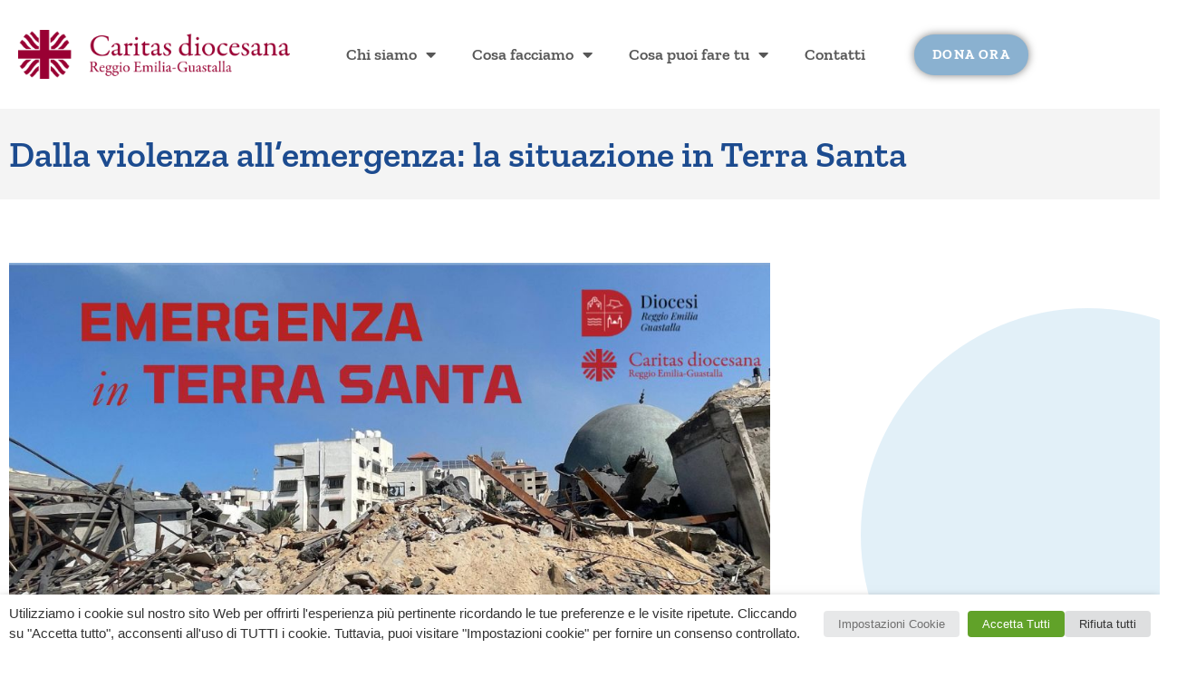

--- FILE ---
content_type: text/css
request_url: https://caritasreggiana.it/wp-content/uploads/elementor/css/post-6.css?ver=1769737191
body_size: 302
content:
.elementor-kit-6{--e-global-color-primary:#781815;--e-global-color-secondary:#0E3B65;--e-global-color-text:#575757;--e-global-color-accent:#8AB1D0;--e-global-color-4ceaa4:#1C4B8F;--e-global-color-fbd9d63:#6D1411;--e-global-color-31038527:#E9817F;--e-global-color-6aa93d42:#6CB2DC;--e-global-color-12b80f76:#2F2F2F;--e-global-color-10b954b9:#4D4C4C;--e-global-color-ecf556b:#7A7A7A;--e-global-color-f8af45a:#D5D5D5;--e-global-color-bdfc608:#F4F4F4;--e-global-color-30acb8b5:#FFF;--e-global-color-b1816cd:RGBA(138, 177, 208, 0.34);--e-global-color-148912c:#771515;--e-global-typography-primary-font-family:"Zilla Slab";--e-global-typography-primary-font-weight:600;--e-global-typography-secondary-font-family:"Zilla Slab";--e-global-typography-secondary-font-weight:400;--e-global-typography-text-font-family:"Barlow Semi Condensed";--e-global-typography-text-font-weight:400;--e-global-typography-accent-font-family:"Zilla Slab";--e-global-typography-accent-font-weight:500;}.elementor-kit-6 e-page-transition{background-color:#FFBC7D;}.elementor-section.elementor-section-boxed > .elementor-container{max-width:1140px;}.e-con{--container-max-width:1140px;}{}h1.entry-title{display:var(--page-title-display);}@media(max-width:1024px){.elementor-section.elementor-section-boxed > .elementor-container{max-width:1024px;}.e-con{--container-max-width:1024px;}}@media(max-width:767px){.elementor-section.elementor-section-boxed > .elementor-container{max-width:767px;}.e-con{--container-max-width:767px;}}

--- FILE ---
content_type: text/css
request_url: https://caritasreggiana.it/wp-content/uploads/elementor/css/post-12.css?ver=1769737192
body_size: 587
content:
.elementor-12 .elementor-element.elementor-element-903872a > .elementor-container > .elementor-column > .elementor-widget-wrap{align-content:center;align-items:center;}.elementor-12 .elementor-element.elementor-element-903872a > .elementor-container{min-height:100px;}.elementor-12 .elementor-element.elementor-element-903872a > .elementor-background-overlay{opacity:0.5;}.elementor-12 .elementor-element.elementor-element-903872a, .elementor-12 .elementor-element.elementor-element-903872a > .elementor-background-overlay{border-radius:0px 0px 0px 0px;}.elementor-12 .elementor-element.elementor-element-903872a{box-shadow:0px 0px 10px 0px rgba(0,0,0,0.5);padding:10px 10px 10px 10px;}.elementor-12 .elementor-element.elementor-element-52af6b1 > .elementor-widget-wrap > .elementor-widget:not(.elementor-widget__width-auto):not(.elementor-widget__width-initial):not(:last-child):not(.elementor-absolute){margin-block-end:10px;}.elementor-widget-theme-site-logo .widget-image-caption{color:var( --e-global-color-text );font-family:var( --e-global-typography-text-font-family ), Sans-serif;font-weight:var( --e-global-typography-text-font-weight );}.elementor-12 .elementor-element.elementor-element-e31eb10{text-align:start;}.elementor-widget-nav-menu .elementor-nav-menu .elementor-item{font-family:var( --e-global-typography-primary-font-family ), Sans-serif;font-weight:var( --e-global-typography-primary-font-weight );}.elementor-widget-nav-menu .elementor-nav-menu--main .elementor-item{color:var( --e-global-color-text );fill:var( --e-global-color-text );}.elementor-widget-nav-menu .elementor-nav-menu--main .elementor-item:hover,
					.elementor-widget-nav-menu .elementor-nav-menu--main .elementor-item.elementor-item-active,
					.elementor-widget-nav-menu .elementor-nav-menu--main .elementor-item.highlighted,
					.elementor-widget-nav-menu .elementor-nav-menu--main .elementor-item:focus{color:var( --e-global-color-accent );fill:var( --e-global-color-accent );}.elementor-widget-nav-menu .elementor-nav-menu--main:not(.e--pointer-framed) .elementor-item:before,
					.elementor-widget-nav-menu .elementor-nav-menu--main:not(.e--pointer-framed) .elementor-item:after{background-color:var( --e-global-color-accent );}.elementor-widget-nav-menu .e--pointer-framed .elementor-item:before,
					.elementor-widget-nav-menu .e--pointer-framed .elementor-item:after{border-color:var( --e-global-color-accent );}.elementor-widget-nav-menu{--e-nav-menu-divider-color:var( --e-global-color-text );}.elementor-widget-nav-menu .elementor-nav-menu--dropdown .elementor-item, .elementor-widget-nav-menu .elementor-nav-menu--dropdown  .elementor-sub-item{font-family:var( --e-global-typography-accent-font-family ), Sans-serif;font-weight:var( --e-global-typography-accent-font-weight );}.elementor-12 .elementor-element.elementor-element-75863b8 > .elementor-widget-container{margin:0px 0px 0px 0px;}.elementor-12 .elementor-element.elementor-element-75863b8 .elementor-menu-toggle{margin:0 auto;}.elementor-12 .elementor-element.elementor-element-75863b8 .elementor-nav-menu .elementor-item{font-family:"Zilla Slab", Sans-serif;font-size:18px;font-weight:600;}.elementor-12 .elementor-element.elementor-element-75863b8 .elementor-nav-menu--dropdown .elementor-item, .elementor-12 .elementor-element.elementor-element-75863b8 .elementor-nav-menu--dropdown  .elementor-sub-item{font-family:"Zilla Slab", Sans-serif;font-weight:500;}.elementor-widget-button .elementor-button{background-color:var( --e-global-color-accent );font-family:var( --e-global-typography-accent-font-family ), Sans-serif;font-weight:var( --e-global-typography-accent-font-weight );}.elementor-12 .elementor-element.elementor-element-dece703 .elementor-button:hover, .elementor-12 .elementor-element.elementor-element-dece703 .elementor-button:focus{background-color:var( --e-global-color-31038527 );}.elementor-12 .elementor-element.elementor-element-dece703 .elementor-button{font-family:"Zilla Slab", Sans-serif;font-size:15px;font-weight:700;letter-spacing:1.2px;box-shadow:0px 0px 10px 0px rgba(0,0,0,0.5);border-radius:100px 100px 100px 100px;padding:15px 20px 15px 20px;}@media(min-width:768px){.elementor-12 .elementor-element.elementor-element-52af6b1{width:30%;}.elementor-12 .elementor-element.elementor-element-e2567dc{width:56%;}.elementor-12 .elementor-element.elementor-element-57c7986{width:13.554%;}}

--- FILE ---
content_type: text/css
request_url: https://caritasreggiana.it/wp-content/uploads/elementor/css/post-254.css?ver=1769737192
body_size: 825
content:
.elementor-254 .elementor-element.elementor-element-c6c085a:not(.elementor-motion-effects-element-type-background), .elementor-254 .elementor-element.elementor-element-c6c085a > .elementor-motion-effects-container > .elementor-motion-effects-layer{background-color:#F4F4F4;}.elementor-254 .elementor-element.elementor-element-c6c085a{transition:background 0.3s, border 0.3s, border-radius 0.3s, box-shadow 0.3s;padding:50px 0px 50px 0px;}.elementor-254 .elementor-element.elementor-element-c6c085a > .elementor-background-overlay{transition:background 0.3s, border-radius 0.3s, opacity 0.3s;}.elementor-254 .elementor-element.elementor-element-5700640 > .elementor-element-populated{margin:0px 40px 0px 0px;--e-column-margin-right:40px;--e-column-margin-left:0px;}.elementor-widget-theme-site-logo .widget-image-caption{color:var( --e-global-color-text );font-family:var( --e-global-typography-text-font-family ), Sans-serif;font-weight:var( --e-global-typography-text-font-weight );}.elementor-254 .elementor-element.elementor-element-cb81e15{text-align:start;}.elementor-254 .elementor-element.elementor-element-cb81e15 img{max-width:215px;}.elementor-widget-text-editor{font-family:var( --e-global-typography-text-font-family ), Sans-serif;font-weight:var( --e-global-typography-text-font-weight );color:var( --e-global-color-text );}.elementor-widget-text-editor.elementor-drop-cap-view-stacked .elementor-drop-cap{background-color:var( --e-global-color-primary );}.elementor-widget-text-editor.elementor-drop-cap-view-framed .elementor-drop-cap, .elementor-widget-text-editor.elementor-drop-cap-view-default .elementor-drop-cap{color:var( --e-global-color-primary );border-color:var( --e-global-color-primary );}.elementor-254 .elementor-element.elementor-element-54b2023{font-size:0.9em;color:#7A7A7A;}.elementor-254 .elementor-element.elementor-element-b017993{--grid-template-columns:repeat(0, auto);--icon-size:18px;--grid-column-gap:5px;--grid-row-gap:0px;}.elementor-254 .elementor-element.elementor-element-b017993 .elementor-widget-container{text-align:left;}.elementor-254 .elementor-element.elementor-element-b017993 > .elementor-widget-container{padding:0px 0px 0px 0px;}.elementor-254 .elementor-element.elementor-element-b017993 .elementor-social-icon{background-color:#F4F4F4;}.elementor-254 .elementor-element.elementor-element-b017993 .elementor-social-icon i{color:#6D1411;}.elementor-254 .elementor-element.elementor-element-b017993 .elementor-social-icon svg{fill:#6D1411;}.elementor-254 .elementor-element.elementor-element-20a9914 > .elementor-element-populated{margin:0px 40px 0px 40px;--e-column-margin-right:40px;--e-column-margin-left:40px;padding:30px 0px 0px 0px;}.elementor-widget-heading .elementor-heading-title{font-family:var( --e-global-typography-primary-font-family ), Sans-serif;font-weight:var( --e-global-typography-primary-font-weight );color:var( --e-global-color-primary );}.elementor-254 .elementor-element.elementor-element-5132a3d .elementor-heading-title{font-weight:500;}.elementor-254 .elementor-element.elementor-element-983ee89{font-size:0.9em;color:#7A7A7A;}.elementor-254 .elementor-element.elementor-element-7304540 > .elementor-element-populated{margin:0px 40px 0px 40px;--e-column-margin-right:40px;--e-column-margin-left:40px;padding:30px 0px 0px 0px;}.elementor-254 .elementor-element.elementor-element-ecc8fe0 .elementor-heading-title{font-weight:500;}.elementor-254 .elementor-element.elementor-element-de49d76{font-size:0.9em;color:#7A7A7A;}.elementor-254 .elementor-element.elementor-element-9e91d8d > .elementor-element-populated{margin:0px 40px 0px 40px;--e-column-margin-right:40px;--e-column-margin-left:40px;padding:30px 0px 0px 0px;}.elementor-254 .elementor-element.elementor-element-feb8721 .elementor-heading-title{font-weight:500;}.elementor-widget-icon-list .elementor-icon-list-item:not(:last-child):after{border-color:var( --e-global-color-text );}.elementor-widget-icon-list .elementor-icon-list-icon i{color:var( --e-global-color-primary );}.elementor-widget-icon-list .elementor-icon-list-icon svg{fill:var( --e-global-color-primary );}.elementor-widget-icon-list .elementor-icon-list-item > .elementor-icon-list-text, .elementor-widget-icon-list .elementor-icon-list-item > a{font-family:var( --e-global-typography-text-font-family ), Sans-serif;font-weight:var( --e-global-typography-text-font-weight );}.elementor-widget-icon-list .elementor-icon-list-text{color:var( --e-global-color-secondary );}.elementor-254 .elementor-element.elementor-element-63fdc49 .elementor-icon-list-icon i{transition:color 0.3s;}.elementor-254 .elementor-element.elementor-element-63fdc49 .elementor-icon-list-icon svg{transition:fill 0.3s;}.elementor-254 .elementor-element.elementor-element-63fdc49{--e-icon-list-icon-size:14px;--icon-vertical-offset:0px;}.elementor-254 .elementor-element.elementor-element-63fdc49 .elementor-icon-list-item > .elementor-icon-list-text, .elementor-254 .elementor-element.elementor-element-63fdc49 .elementor-icon-list-item > a{font-size:0.9em;}.elementor-254 .elementor-element.elementor-element-63fdc49 .elementor-icon-list-text{color:#7A7A7A;transition:color 0.3s;}.elementor-254 .elementor-element.elementor-element-6331b5d{margin-top:0px;margin-bottom:0px;padding:0px 0px 0px 0px;}.elementor-254 .elementor-element.elementor-element-a2d2666 > .elementor-widget-container{padding:10px 0px 0px 0px;}.elementor-254 .elementor-element.elementor-element-a2d2666{text-align:center;font-size:0.9em;color:#7A7A7A;}.elementor-widget-icon.elementor-view-stacked .elementor-icon{background-color:var( --e-global-color-primary );}.elementor-widget-icon.elementor-view-framed .elementor-icon, .elementor-widget-icon.elementor-view-default .elementor-icon{color:var( --e-global-color-primary );border-color:var( --e-global-color-primary );}.elementor-widget-icon.elementor-view-framed .elementor-icon, .elementor-widget-icon.elementor-view-default .elementor-icon svg{fill:var( --e-global-color-primary );}.elementor-254 .elementor-element.elementor-element-6944323 .elementor-icon-wrapper{text-align:center;}@media(max-width:767px){.elementor-254 .elementor-element.elementor-element-5700640 > .elementor-element-populated{margin:0px 10px 0px 10px;--e-column-margin-right:10px;--e-column-margin-left:10px;}.elementor-254 .elementor-element.elementor-element-20a9914{width:100%;}.elementor-254 .elementor-element.elementor-element-20a9914 > .elementor-element-populated{margin:0px 20px 0px 20px;--e-column-margin-right:20px;--e-column-margin-left:20px;}.elementor-254 .elementor-element.elementor-element-7304540{width:100%;}.elementor-254 .elementor-element.elementor-element-7304540 > .elementor-element-populated{margin:0px 20px 0px 20px;--e-column-margin-right:20px;--e-column-margin-left:20px;}.elementor-254 .elementor-element.elementor-element-9e91d8d{width:100%;}.elementor-254 .elementor-element.elementor-element-9e91d8d > .elementor-element-populated{margin:0px 20px 0px 20px;--e-column-margin-right:20px;--e-column-margin-left:20px;}}

--- FILE ---
content_type: text/css
request_url: https://caritasreggiana.it/wp-content/uploads/elementor/css/post-1682.css?ver=1769737305
body_size: 1955
content:
.elementor-1682 .elementor-element.elementor-element-29f3eb5:not(.elementor-motion-effects-element-type-background), .elementor-1682 .elementor-element.elementor-element-29f3eb5 > .elementor-motion-effects-container > .elementor-motion-effects-layer{background-color:#F4F4F4;}.elementor-1682 .elementor-element.elementor-element-29f3eb5{transition:background 0.3s, border 0.3s, border-radius 0.3s, box-shadow 0.3s;padding:20px 0px 20px 0px;}.elementor-1682 .elementor-element.elementor-element-29f3eb5 > .elementor-background-overlay{transition:background 0.3s, border-radius 0.3s, opacity 0.3s;}.elementor-widget-heading .elementor-heading-title{font-family:var( --e-global-typography-primary-font-family ), Sans-serif;font-weight:var( --e-global-typography-primary-font-weight );color:var( --e-global-color-primary );}.elementor-1682 .elementor-element.elementor-element-d014e61 .elementor-heading-title{color:#1C4B8F;}.elementor-1682 .elementor-element.elementor-element-52f43e8{margin-top:60px;margin-bottom:60px;z-index:1;}.elementor-1682 .elementor-element.elementor-element-2dc6f56 > .elementor-widget-wrap > .elementor-widget:not(.elementor-widget__width-auto):not(.elementor-widget__width-initial):not(:last-child):not(.elementor-absolute){margin-block-end:0px;}.elementor-1682 .elementor-element.elementor-element-2dc6f56 > .elementor-element-populated{padding:0px 0px 0px 0px;}.elementor-widget-image .widget-image-caption{color:var( --e-global-color-text );font-family:var( --e-global-typography-text-font-family ), Sans-serif;font-weight:var( --e-global-typography-text-font-weight );}.elementor-1682 .elementor-element.elementor-element-d1a5235{width:auto;max-width:auto;top:60px;text-align:end;}body:not(.rtl) .elementor-1682 .elementor-element.elementor-element-d1a5235{right:-40px;}body.rtl .elementor-1682 .elementor-element.elementor-element-d1a5235{left:-40px;}.elementor-1682 .elementor-element.elementor-element-8faa88e > .elementor-container{max-width:860px;}.elementor-1682 .elementor-element.elementor-element-b60505d{z-index:1;}.elementor-widget-post-info .elementor-icon-list-item:not(:last-child):after{border-color:var( --e-global-color-text );}.elementor-widget-post-info .elementor-icon-list-icon i{color:var( --e-global-color-primary );}.elementor-widget-post-info .elementor-icon-list-icon svg{fill:var( --e-global-color-primary );}.elementor-widget-post-info .elementor-icon-list-text, .elementor-widget-post-info .elementor-icon-list-text a{color:var( --e-global-color-secondary );}.elementor-widget-post-info .elementor-icon-list-item{font-family:var( --e-global-typography-text-font-family ), Sans-serif;font-weight:var( --e-global-typography-text-font-weight );}.elementor-1682 .elementor-element.elementor-element-0f80ff8 > .elementor-widget-container{padding:10px 0px 10px 0px;border-style:solid;border-width:1px 0px 1px 0px;border-color:#D5D5D5;border-radius:0px 0px 0px 0px;}.elementor-1682 .elementor-element.elementor-element-0f80ff8 .elementor-icon-list-icon i{color:#8AB1D0;font-size:14px;}.elementor-1682 .elementor-element.elementor-element-0f80ff8 .elementor-icon-list-icon svg{fill:#8AB1D0;--e-icon-list-icon-size:14px;}.elementor-1682 .elementor-element.elementor-element-0f80ff8 .elementor-icon-list-icon{width:14px;}.elementor-widget-theme-post-content{color:var( --e-global-color-text );font-family:var( --e-global-typography-text-font-family ), Sans-serif;font-weight:var( --e-global-typography-text-font-weight );}.elementor-1682 .elementor-element.elementor-element-9e6e091{--spacer-size:30px;}.elementor-1682 .elementor-element.elementor-element-a3727fc .elementor-heading-title{font-family:"Barlow", Sans-serif;font-size:0.8em;font-weight:500;color:#7A7A7A;}.elementor-1682 .elementor-element.elementor-element-974f4c0{--grid-side-margin:10px;--grid-column-gap:10px;--grid-row-gap:10px;--grid-bottom-margin:10px;--e-share-buttons-primary-color:#6D1411;}.elementor-widget-post-navigation span.post-navigation__prev--label{color:var( --e-global-color-text );}.elementor-widget-post-navigation span.post-navigation__next--label{color:var( --e-global-color-text );}.elementor-widget-post-navigation span.post-navigation__prev--label, .elementor-widget-post-navigation span.post-navigation__next--label{font-family:var( --e-global-typography-secondary-font-family ), Sans-serif;font-weight:var( --e-global-typography-secondary-font-weight );}.elementor-widget-post-navigation span.post-navigation__prev--title, .elementor-widget-post-navigation span.post-navigation__next--title{color:var( --e-global-color-secondary );font-family:var( --e-global-typography-secondary-font-family ), Sans-serif;font-weight:var( --e-global-typography-secondary-font-weight );}.elementor-1682 .elementor-element.elementor-element-954d5ab{margin-top:160px;margin-bottom:160px;}.elementor-1682 .elementor-element.elementor-element-2f0d0f1:not(.elementor-motion-effects-element-type-background) > .elementor-widget-wrap, .elementor-1682 .elementor-element.elementor-element-2f0d0f1 > .elementor-widget-wrap > .elementor-motion-effects-container > .elementor-motion-effects-layer{background-image:url("https://caritasreggiana.it/wp-content/uploads/2020/07/Oval-gray.png");background-position:center left;background-repeat:no-repeat;}.elementor-bc-flex-widget .elementor-1682 .elementor-element.elementor-element-2f0d0f1.elementor-column .elementor-widget-wrap{align-items:center;}.elementor-1682 .elementor-element.elementor-element-2f0d0f1.elementor-column.elementor-element[data-element_type="column"] > .elementor-widget-wrap.elementor-element-populated{align-content:center;align-items:center;}.elementor-1682 .elementor-element.elementor-element-2f0d0f1 > .elementor-widget-wrap > .elementor-widget:not(.elementor-widget__width-auto):not(.elementor-widget__width-initial):not(:last-child):not(.elementor-absolute){margin-block-end:4px;}.elementor-1682 .elementor-element.elementor-element-2f0d0f1 > .elementor-element-populated{transition:background 0.3s, border 0.3s, border-radius 0.3s, box-shadow 0.3s;margin:0px 0px 0px 0px;--e-column-margin-right:0px;--e-column-margin-left:0px;padding:120px 0px 120px 60px;}.elementor-1682 .elementor-element.elementor-element-2f0d0f1 > .elementor-element-populated > .elementor-background-overlay{transition:background 0.3s, border-radius 0.3s, opacity 0.3s;}.elementor-1682 .elementor-element.elementor-element-c75c6ef .elementor-heading-title{font-size:2.2em;color:#1C4B8F;}.elementor-1682 .elementor-element.elementor-element-1d89e1e .elementor-heading-title{font-size:1.2em;font-weight:400;letter-spacing:0.3px;color:#6CB2DC;}.elementor-bc-flex-widget .elementor-1682 .elementor-element.elementor-element-48d2d32.elementor-column .elementor-widget-wrap{align-items:center;}.elementor-1682 .elementor-element.elementor-element-48d2d32.elementor-column.elementor-element[data-element_type="column"] > .elementor-widget-wrap.elementor-element-populated{align-content:center;align-items:center;}.elementor-widget-form .elementor-field-group > label, .elementor-widget-form .elementor-field-subgroup label{color:var( --e-global-color-text );}.elementor-widget-form .elementor-field-group > label{font-family:var( --e-global-typography-text-font-family ), Sans-serif;font-weight:var( --e-global-typography-text-font-weight );}.elementor-widget-form .elementor-field-type-html{color:var( --e-global-color-text );font-family:var( --e-global-typography-text-font-family ), Sans-serif;font-weight:var( --e-global-typography-text-font-weight );}.elementor-widget-form .elementor-field-group .elementor-field{color:var( --e-global-color-text );}.elementor-widget-form .select2-container--default .select2-selection--single .select2-selection__rendered{color:var( --e-global-color-text );}.elementor-widget-form ..select2-container--default .select2-selection--multiple .select2-selection__rendered{color:var( --e-global-color-text );}.elementor-widget-form .elementor-field-group .elementor-field, .elementor-widget-form .elementor-field-subgroup label{font-family:var( --e-global-typography-text-font-family ), Sans-serif;font-weight:var( --e-global-typography-text-font-weight );}.elementor-widget-form .elementor-button{font-family:var( --e-global-typography-accent-font-family ), Sans-serif;font-weight:var( --e-global-typography-accent-font-weight );}.elementor-widget-form .e-form__buttons__wrapper__button-next{background-color:var( --e-global-color-accent );}.elementor-widget-form .elementor-button[type="submit"]{background-color:var( --e-global-color-accent );}.elementor-widget-form .e-form__buttons__wrapper__button-previous{background-color:var( --e-global-color-accent );}.elementor-widget-form .elementor-message{font-family:var( --e-global-typography-text-font-family ), Sans-serif;font-weight:var( --e-global-typography-text-font-weight );}.elementor-widget-form .e-form__indicators__indicator, .elementor-widget-form .e-form__indicators__indicator__label{font-family:var( --e-global-typography-accent-font-family ), Sans-serif;font-weight:var( --e-global-typography-accent-font-weight );}.elementor-widget-form{--e-form-steps-indicator-inactive-primary-color:var( --e-global-color-text );--e-form-steps-indicator-active-primary-color:var( --e-global-color-accent );--e-form-steps-indicator-completed-primary-color:var( --e-global-color-accent );--e-form-steps-indicator-progress-color:var( --e-global-color-accent );--e-form-steps-indicator-progress-background-color:var( --e-global-color-text );--e-form-steps-indicator-progress-meter-color:var( --e-global-color-text );}.elementor-widget-form .e-form__indicators__indicator__progress__meter{font-family:var( --e-global-typography-accent-font-family ), Sans-serif;font-weight:var( --e-global-typography-accent-font-weight );}.elementor-1682 .elementor-element.elementor-element-e41806a .elementor-field-group{padding-right:calc( 0px/2 );padding-left:calc( 0px/2 );margin-bottom:10px;}.elementor-1682 .elementor-element.elementor-element-e41806a .elementor-form-fields-wrapper{margin-left:calc( -0px/2 );margin-right:calc( -0px/2 );margin-bottom:-10px;}.elementor-1682 .elementor-element.elementor-element-e41806a .elementor-field-group.recaptcha_v3-bottomleft, .elementor-1682 .elementor-element.elementor-element-e41806a .elementor-field-group.recaptcha_v3-bottomright{margin-bottom:0;}body.rtl .elementor-1682 .elementor-element.elementor-element-e41806a .elementor-labels-inline .elementor-field-group > label{padding-left:0px;}body:not(.rtl) .elementor-1682 .elementor-element.elementor-element-e41806a .elementor-labels-inline .elementor-field-group > label{padding-right:0px;}body .elementor-1682 .elementor-element.elementor-element-e41806a .elementor-labels-above .elementor-field-group > label{padding-bottom:0px;}body.rtl .elementor-1682 .elementor-element.elementor-element-e41806a .elementor-labels-inline .elementor-field-group > abbr{padding-left:0px;}body:not(.rtl) .elementor-1682 .elementor-element.elementor-element-e41806a .elementor-labels-inline .elementor-field-group > abbr{padding-right:0px;}body .elementor-1682 .elementor-element.elementor-element-e41806a .elementor-labels-above .elementor-field-group > abbr{padding-bottom:0px;}.elementor-1682 .elementor-element.elementor-element-e41806a .elementor-field-group > label, .elementor-1682 .elementor-element.elementor-element-e41806a .elementor-field-subgroup label{color:#7A7A7A;}.elementor-1682 .elementor-element.elementor-element-e41806a .elementor-field-type-html{padding-bottom:0px;}.elementor-1682 .elementor-element.elementor-element-e41806a .dce-signature-wrapper{text-align:left;--canvas-width:400px;}.elementor-1682 .elementor-element.elementor-element-e41806a .dce-signature-canvas{border-radius:3px 3px 3px 3px;border-width:1px 1px 1px 1px;background-color:#ffffff;}.elementor-1682 .elementor-element.elementor-element-e41806a .dce-signature-button-clear{color:#e62626;}.elementor-1682 .elementor-element.elementor-element-e41806a .dce-signature-button-clear i{color:#e62626;font-size:16px;}.elementor-1682 .elementor-element.elementor-element-e41806a .dce-signature-button-clear svg{fill:#e62626;width:16px;height:16px;}.elementor-1682 .elementor-element.elementor-element-e41806a .elementor-field-group .elementor-field{color:#4D4C4C;}.elementor-1682 .elementor-element.elementor-element-e41806a .select2-container--default .select2-selection--single .select2-selection__rendered{color:#4D4C4C;}.elementor-1682 .elementor-element.elementor-element-e41806a ..select2-container--default .select2-selection--multiple .select2-selection__rendered{color:#4D4C4C;}.elementor-1682 .elementor-element.elementor-element-e41806a .elementor-field-group .elementor-field:not(.elementor-select-wrapper){background-color:#ffffff;border-color:#8AB1D0;border-width:1px 1px 1px 1px;border-radius:0px 0px 0px 0px;}.elementor-1682 .elementor-element.elementor-element-e41806a .elementor-field-group .elementor-select-wrapper select{background-color:#ffffff;border-color:#8AB1D0;border-width:1px 1px 1px 1px;border-radius:0px 0px 0px 0px;}.elementor-1682 .elementor-element.elementor-element-e41806a .elementor-field-group .elementor-select-wrapper .select2{background-color:#ffffff;border-color:#8AB1D0;border-width:1px 1px 1px 1px;border-radius:0px 0px 0px 0px;}.elementor-1682 .elementor-element.elementor-element-e41806a .elementor-field-group .elementor-select-wrapper .select2 .elementor-field-textual{background-color:#ffffff;border-color:#8AB1D0;border-width:1px 1px 1px 1px;border-radius:0px 0px 0px 0px;}.elementor-1682 .elementor-element.elementor-element-e41806a .mce-panel{background-color:#ffffff;}.elementor-1682 .elementor-element.elementor-element-e41806a .elementor-field-group .elementor-select-wrapper::before{color:#8AB1D0;}.elementor-1682 .elementor-element.elementor-element-e41806a .elementor-field-group .mce-panel{border-color:#8AB1D0;border-width:1px 1px 1px 1px;border-radius:0px 0px 0px 0px;}.elementor-1682 .elementor-element.elementor-element-e41806a .e-form__buttons__wrapper__button-next{background-color:#6CB2DC;color:#ffffff;}.elementor-1682 .elementor-element.elementor-element-e41806a .elementor-button[type="submit"]{background-color:#6CB2DC;color:#ffffff;}.elementor-1682 .elementor-element.elementor-element-e41806a .elementor-button[type="submit"] svg *{fill:#ffffff;}.elementor-1682 .elementor-element.elementor-element-e41806a .e-form__buttons__wrapper__button-previous{color:#ffffff;}.elementor-1682 .elementor-element.elementor-element-e41806a .e-form__buttons__wrapper__button-next:hover{color:#ffffff;}.elementor-1682 .elementor-element.elementor-element-e41806a .elementor-button[type="submit"]:hover{color:#ffffff;}.elementor-1682 .elementor-element.elementor-element-e41806a .elementor-button[type="submit"]:hover svg *{fill:#ffffff;}.elementor-1682 .elementor-element.elementor-element-e41806a .e-form__buttons__wrapper__button-previous:hover{color:#ffffff;}.elementor-1682 .elementor-element.elementor-element-e41806a .elementor-button{border-radius:0px 0px 0px 0px;}.elementor-1682 .elementor-element.elementor-element-e41806a .elementor-field-label-description .elementor-field-label{display:inline-block;}.elementor-1682 .elementor-element.elementor-element-e41806a .elementor-field-label-description:after{content:'?';display:inline-block;border-radius:50%;padding:2px 0;height:1.2em;line-height:1;font-size:80%;width:1.2em;text-align:center;margin-left:0.2em;color:#ffffff;background-color:#777777;}.elementor-1682 .elementor-element.elementor-element-e41806a{--e-form-steps-indicators-spacing:20px;--e-form-steps-indicator-padding:30px;--e-form-steps-indicator-inactive-secondary-color:#ffffff;--e-form-steps-indicator-active-secondary-color:#ffffff;--e-form-steps-indicator-completed-secondary-color:#ffffff;--e-form-steps-divider-width:1px;--e-form-steps-divider-gap:10px;}.elementor-1682 .elementor-element.elementor-element-e41806a .elementor-field-type-amount.elementor-field-group .dce-amount-visible{opacity:1;}.elementor-1682 .elementor-element.elementor-element-e41806a .elementor-field-type-dce_range input{opacity:1;}@media(max-width:1024px){ .elementor-1682 .elementor-element.elementor-element-974f4c0{--grid-side-margin:10px;--grid-column-gap:10px;--grid-row-gap:10px;--grid-bottom-margin:10px;}}@media(max-width:767px){ .elementor-1682 .elementor-element.elementor-element-974f4c0{--grid-side-margin:10px;--grid-column-gap:10px;--grid-row-gap:10px;--grid-bottom-margin:10px;}}